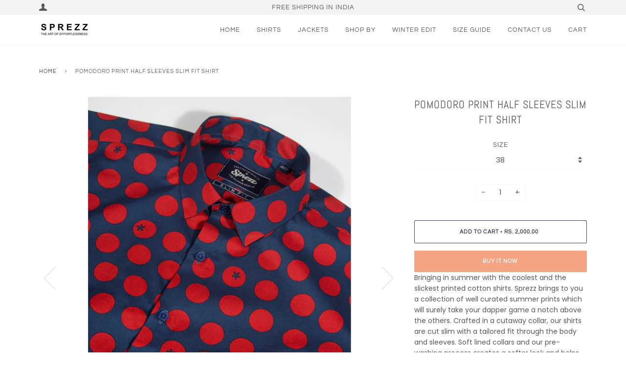

--- FILE ---
content_type: text/html; charset=utf-8
request_url: https://www.sprezz.in/products/pomodoro-print-half-sleeves-slim-fit-shirt
body_size: 19748
content:
<!doctype html>
<!--[if lt IE 7]><html class="no-js lt-ie9 lt-ie8 lt-ie7" lang="en"> <![endif]-->
<!--[if IE 7]><html class="no-js lt-ie9 lt-ie8" lang="en"> <![endif]-->
<!--[if IE 8]><html class="no-js lt-ie9" lang="en"> <![endif]-->
<!--[if IE 9 ]><html class="ie9 no-js"> <![endif]-->
<!--[if (gt IE 9)|!(IE)]><!--> <html class="no-js"> <!--<![endif]-->
<head>
  <!-- Global site tag (gtag.js) - Google Analytics -->
<script async src="https://www.googletagmanager.com/gtag/js?id=UA-192786106-1"></script>
<script>
  window.dataLayer = window.dataLayer || [];
  function gtag(){dataLayer.push(arguments);}
  gtag('js', new Date());

  gtag('config', 'UA-192786106-1');
</script>
<meta name="facebook-domain-verification" content="c2qxvdodq2p7r8b86m86z9al0n7ftg" />
  <!-- ======================= Pipeline Theme V4.5.1 ========================= -->
  <meta charset="utf-8">
  <meta http-equiv="X-UA-Compatible" content="IE=edge,chrome=1">

  
    <link rel="shortcut icon" href="//www.sprezz.in/cdn/shop/files/Sprezz_Logo_shopify_x200_fa3198dc-d2d3-47d4-ac29-7df307dc09e4_32x32.png?v=1614317579" type="image/png">
  

  <!-- Title and description ================================================ -->
  <title>
  Pomodoro Print Half Sleeves Slim Fit Shirt &ndash; Sprezz.in
  </title>

  
  <meta name="description" content="Bringing in summer with the coolest and the slickest printed cotton shirts. Sprezz brings to you a collection of well curated summer prints which will surely take your dapper game a notch above the others. Crafted in a cutaway collar, our shirts are cut slim with a tailored fit through the body and sleeves. Soft lined ">
  

  <!-- Product meta ========================================================= -->
  <!-- /snippets/social-meta-tags.liquid --><meta property="og:site_name" content="Sprezz.in">
<meta property="og:url" content="https://www.sprezz.in/products/pomodoro-print-half-sleeves-slim-fit-shirt">
<meta property="og:title" content="Pomodoro Print Half Sleeves Slim Fit Shirt">
<meta property="og:type" content="product">
<meta property="og:description" content="Bringing in summer with the coolest and the slickest printed cotton shirts. Sprezz brings to you a collection of well curated summer prints which will surely take your dapper game a notch above the others. Crafted in a cutaway collar, our shirts are cut slim with a tailored fit through the body and sleeves. Soft lined "><meta property="og:price:amount" content="2,000.00">
  <meta property="og:price:currency" content="INR"><meta property="og:image" content="http://www.sprezz.in/cdn/shop/products/I84_5_2.jpg?v=1600347831">
      <meta property="og:image:secure_url" content="https://www.sprezz.in/cdn/shop/products/I84_5_2.jpg?v=1600347831">
      <meta property="og:image:height" content="1400">
      <meta property="og:image:width" content="1022"><meta property="og:image" content="http://www.sprezz.in/cdn/shop/products/I84_1_Large_f8b055f5-117f-41b9-b299-1ddb84f74e74.jpg?v=1600347831">
      <meta property="og:image:secure_url" content="https://www.sprezz.in/cdn/shop/products/I84_1_Large_f8b055f5-117f-41b9-b299-1ddb84f74e74.jpg?v=1600347831">
      <meta property="og:image:height" content="1080">
      <meta property="og:image:width" content="715"><meta property="og:image" content="http://www.sprezz.in/cdn/shop/products/I84_4_Large_33b7d07d-7706-491d-998b-35e1de12ff70.jpg?v=1600347831">
      <meta property="og:image:secure_url" content="https://www.sprezz.in/cdn/shop/products/I84_4_Large_33b7d07d-7706-491d-998b-35e1de12ff70.jpg?v=1600347831">
      <meta property="og:image:height" content="1080">
      <meta property="og:image:width" content="889">


<meta name="twitter:site" content="@">
<meta name="twitter:card" content="summary_large_image">
<meta name="twitter:title" content="Pomodoro Print Half Sleeves Slim Fit Shirt">
<meta name="twitter:description" content="Bringing in summer with the coolest and the slickest printed cotton shirts. Sprezz brings to you a collection of well curated summer prints which will surely take your dapper game a notch above the others. Crafted in a cutaway collar, our shirts are cut slim with a tailored fit through the body and sleeves. Soft lined ">


  <!-- Helpers ============================================================== -->
  <link rel="canonical" href="https://www.sprezz.in/products/pomodoro-print-half-sleeves-slim-fit-shirt">
  <meta name="viewport" content="width=device-width,initial-scale=1">
  <meta name="theme-color" content="#363d53">

  <!-- CSS ================================================================== -->
  <link href="//www.sprezz.in/cdn/shop/t/8/assets/theme.scss.css?v=12983075034738078031759332861" rel="stylesheet" type="text/css" media="all" />

  <!-- Vendor JS ============================================================ -->
  <script src="//www.sprezz.in/cdn/shop/t/8/assets/vendor.js?v=181233038083599286081649690324" type="text/javascript"></script>

  <!-- /snippets/oldIE-js.liquid -->


<!--[if lt IE 9]>
<script src="//cdnjs.cloudflare.com/ajax/libs/html5shiv/3.7.2/html5shiv.min.js" type="text/javascript"></script>
<script src="//www.sprezz.in/cdn/shop/t/8/assets/respond.min.js?v=52248677837542619231649690321" type="text/javascript"></script>
<script src="//www.sprezz.in/cdn/shop/t/8/assets/background_size_emu.js?v=20512233629963367491649690310" type="text/javascript"></script>
<link href="//www.sprezz.in/cdn/shop/t/8/assets/respond-proxy.html" id="respond-proxy" rel="respond-proxy" />
<link href="//www.sprezz.in/search?q=2963329f54a72159c5c4b11f1227794e" id="respond-redirect" rel="respond-redirect" />
<script src="//www.sprezz.in/search?q=2963329f54a72159c5c4b11f1227794e" type="text/javascript"></script>
<![endif]-->



  <script>
    var theme = {
      strings: {
        addToCart: "Add to Cart",
        soldOut: "Sold Out",
        unavailable: "Unavailable",
        join: "Join Now"
      },
      moneyFormat: "\u003cspan class=money\u003eRs. {{amount}} \u003c\/span\u003e",
      version: '4.5.1'
    }
  </script>

  
  

  <!-- Header hook for plugins ============================================== -->
  <script>window.performance && window.performance.mark && window.performance.mark('shopify.content_for_header.start');</script><meta id="shopify-digital-wallet" name="shopify-digital-wallet" content="/2250539106/digital_wallets/dialog">
<meta id="in-context-paypal-metadata" data-shop-id="2250539106" data-venmo-supported="false" data-environment="production" data-locale="en_US" data-paypal-v4="true" data-currency="INR">
<link rel="alternate" hreflang="x-default" href="https://www.sprezz.in/products/pomodoro-print-half-sleeves-slim-fit-shirt">
<link rel="alternate" hreflang="en" href="https://www.sprezz.in/products/pomodoro-print-half-sleeves-slim-fit-shirt">
<link rel="alternate" hreflang="ja" href="https://www.sprezz.in/ja/products/pomodoro-print-half-sleeves-slim-fit-shirt">
<link rel="alternate" type="application/json+oembed" href="https://www.sprezz.in/products/pomodoro-print-half-sleeves-slim-fit-shirt.oembed">
<script async="async" src="/checkouts/internal/preloads.js?locale=en-IN"></script>
<script id="shopify-features" type="application/json">{"accessToken":"61b2503ac63887cd26cce53bd5942423","betas":["rich-media-storefront-analytics"],"domain":"www.sprezz.in","predictiveSearch":true,"shopId":2250539106,"locale":"en"}</script>
<script>var Shopify = Shopify || {};
Shopify.shop = "sprezzstore-in.myshopify.com";
Shopify.locale = "en";
Shopify.currency = {"active":"INR","rate":"1.0"};
Shopify.country = "IN";
Shopify.theme = {"name":"Theme support Pipeline Theme","id":129480655010,"schema_name":"Pipeline","schema_version":"4.5.1","theme_store_id":739,"role":"main"};
Shopify.theme.handle = "null";
Shopify.theme.style = {"id":null,"handle":null};
Shopify.cdnHost = "www.sprezz.in/cdn";
Shopify.routes = Shopify.routes || {};
Shopify.routes.root = "/";</script>
<script type="module">!function(o){(o.Shopify=o.Shopify||{}).modules=!0}(window);</script>
<script>!function(o){function n(){var o=[];function n(){o.push(Array.prototype.slice.apply(arguments))}return n.q=o,n}var t=o.Shopify=o.Shopify||{};t.loadFeatures=n(),t.autoloadFeatures=n()}(window);</script>
<script id="shop-js-analytics" type="application/json">{"pageType":"product"}</script>
<script defer="defer" async type="module" src="//www.sprezz.in/cdn/shopifycloud/shop-js/modules/v2/client.init-shop-cart-sync_WVOgQShq.en.esm.js"></script>
<script defer="defer" async type="module" src="//www.sprezz.in/cdn/shopifycloud/shop-js/modules/v2/chunk.common_C_13GLB1.esm.js"></script>
<script defer="defer" async type="module" src="//www.sprezz.in/cdn/shopifycloud/shop-js/modules/v2/chunk.modal_CLfMGd0m.esm.js"></script>
<script type="module">
  await import("//www.sprezz.in/cdn/shopifycloud/shop-js/modules/v2/client.init-shop-cart-sync_WVOgQShq.en.esm.js");
await import("//www.sprezz.in/cdn/shopifycloud/shop-js/modules/v2/chunk.common_C_13GLB1.esm.js");
await import("//www.sprezz.in/cdn/shopifycloud/shop-js/modules/v2/chunk.modal_CLfMGd0m.esm.js");

  window.Shopify.SignInWithShop?.initShopCartSync?.({"fedCMEnabled":true,"windoidEnabled":true});

</script>
<script>(function() {
  var isLoaded = false;
  function asyncLoad() {
    if (isLoaded) return;
    isLoaded = true;
    var urls = ["https:\/\/cdn.shopify.com\/s\/files\/1\/0683\/1371\/0892\/files\/splmn-shopify-prod-August-31.min.js?v=1693985059\u0026shop=sprezzstore-in.myshopify.com","https:\/\/d10lpsik1i8c69.cloudfront.net\/w.js?shop=sprezzstore-in.myshopify.com"];
    for (var i = 0; i < urls.length; i++) {
      var s = document.createElement('script');
      s.type = 'text/javascript';
      s.async = true;
      s.src = urls[i];
      var x = document.getElementsByTagName('script')[0];
      x.parentNode.insertBefore(s, x);
    }
  };
  if(window.attachEvent) {
    window.attachEvent('onload', asyncLoad);
  } else {
    window.addEventListener('load', asyncLoad, false);
  }
})();</script>
<script id="__st">var __st={"a":2250539106,"offset":19800,"reqid":"bad3d2a8-6fad-407d-a350-c7fe48a18ce2-1769571184","pageurl":"www.sprezz.in\/products\/pomodoro-print-half-sleeves-slim-fit-shirt","u":"74bf408e2e5a","p":"product","rtyp":"product","rid":5731171795106};</script>
<script>window.ShopifyPaypalV4VisibilityTracking = true;</script>
<script id="form-persister">!function(){'use strict';const t='contact',e='new_comment',n=[[t,t],['blogs',e],['comments',e],[t,'customer']],o='password',r='form_key',c=['recaptcha-v3-token','g-recaptcha-response','h-captcha-response',o],s=()=>{try{return window.sessionStorage}catch{return}},i='__shopify_v',u=t=>t.elements[r],a=function(){const t=[...n].map((([t,e])=>`form[action*='/${t}']:not([data-nocaptcha='true']) input[name='form_type'][value='${e}']`)).join(',');var e;return e=t,()=>e?[...document.querySelectorAll(e)].map((t=>t.form)):[]}();function m(t){const e=u(t);a().includes(t)&&(!e||!e.value)&&function(t){try{if(!s())return;!function(t){const e=s();if(!e)return;const n=u(t);if(!n)return;const o=n.value;o&&e.removeItem(o)}(t);const e=Array.from(Array(32),(()=>Math.random().toString(36)[2])).join('');!function(t,e){u(t)||t.append(Object.assign(document.createElement('input'),{type:'hidden',name:r})),t.elements[r].value=e}(t,e),function(t,e){const n=s();if(!n)return;const r=[...t.querySelectorAll(`input[type='${o}']`)].map((({name:t})=>t)),u=[...c,...r],a={};for(const[o,c]of new FormData(t).entries())u.includes(o)||(a[o]=c);n.setItem(e,JSON.stringify({[i]:1,action:t.action,data:a}))}(t,e)}catch(e){console.error('failed to persist form',e)}}(t)}const f=t=>{if('true'===t.dataset.persistBound)return;const e=function(t,e){const n=function(t){return'function'==typeof t.submit?t.submit:HTMLFormElement.prototype.submit}(t).bind(t);return function(){let t;return()=>{t||(t=!0,(()=>{try{e(),n()}catch(t){(t=>{console.error('form submit failed',t)})(t)}})(),setTimeout((()=>t=!1),250))}}()}(t,(()=>{m(t)}));!function(t,e){if('function'==typeof t.submit&&'function'==typeof e)try{t.submit=e}catch{}}(t,e),t.addEventListener('submit',(t=>{t.preventDefault(),e()})),t.dataset.persistBound='true'};!function(){function t(t){const e=(t=>{const e=t.target;return e instanceof HTMLFormElement?e:e&&e.form})(t);e&&m(e)}document.addEventListener('submit',t),document.addEventListener('DOMContentLoaded',(()=>{const e=a();for(const t of e)f(t);var n;n=document.body,new window.MutationObserver((t=>{for(const e of t)if('childList'===e.type&&e.addedNodes.length)for(const t of e.addedNodes)1===t.nodeType&&'FORM'===t.tagName&&a().includes(t)&&f(t)})).observe(n,{childList:!0,subtree:!0,attributes:!1}),document.removeEventListener('submit',t)}))}()}();</script>
<script integrity="sha256-4kQ18oKyAcykRKYeNunJcIwy7WH5gtpwJnB7kiuLZ1E=" data-source-attribution="shopify.loadfeatures" defer="defer" src="//www.sprezz.in/cdn/shopifycloud/storefront/assets/storefront/load_feature-a0a9edcb.js" crossorigin="anonymous"></script>
<script data-source-attribution="shopify.dynamic_checkout.dynamic.init">var Shopify=Shopify||{};Shopify.PaymentButton=Shopify.PaymentButton||{isStorefrontPortableWallets:!0,init:function(){window.Shopify.PaymentButton.init=function(){};var t=document.createElement("script");t.src="https://www.sprezz.in/cdn/shopifycloud/portable-wallets/latest/portable-wallets.en.js",t.type="module",document.head.appendChild(t)}};
</script>
<script data-source-attribution="shopify.dynamic_checkout.buyer_consent">
  function portableWalletsHideBuyerConsent(e){var t=document.getElementById("shopify-buyer-consent"),n=document.getElementById("shopify-subscription-policy-button");t&&n&&(t.classList.add("hidden"),t.setAttribute("aria-hidden","true"),n.removeEventListener("click",e))}function portableWalletsShowBuyerConsent(e){var t=document.getElementById("shopify-buyer-consent"),n=document.getElementById("shopify-subscription-policy-button");t&&n&&(t.classList.remove("hidden"),t.removeAttribute("aria-hidden"),n.addEventListener("click",e))}window.Shopify?.PaymentButton&&(window.Shopify.PaymentButton.hideBuyerConsent=portableWalletsHideBuyerConsent,window.Shopify.PaymentButton.showBuyerConsent=portableWalletsShowBuyerConsent);
</script>
<script>
  function portableWalletsCleanup(e){e&&e.src&&console.error("Failed to load portable wallets script "+e.src);var t=document.querySelectorAll("shopify-accelerated-checkout .shopify-payment-button__skeleton, shopify-accelerated-checkout-cart .wallet-cart-button__skeleton"),e=document.getElementById("shopify-buyer-consent");for(let e=0;e<t.length;e++)t[e].remove();e&&e.remove()}function portableWalletsNotLoadedAsModule(e){e instanceof ErrorEvent&&"string"==typeof e.message&&e.message.includes("import.meta")&&"string"==typeof e.filename&&e.filename.includes("portable-wallets")&&(window.removeEventListener("error",portableWalletsNotLoadedAsModule),window.Shopify.PaymentButton.failedToLoad=e,"loading"===document.readyState?document.addEventListener("DOMContentLoaded",window.Shopify.PaymentButton.init):window.Shopify.PaymentButton.init())}window.addEventListener("error",portableWalletsNotLoadedAsModule);
</script>

<script type="module" src="https://www.sprezz.in/cdn/shopifycloud/portable-wallets/latest/portable-wallets.en.js" onError="portableWalletsCleanup(this)" crossorigin="anonymous"></script>
<script nomodule>
  document.addEventListener("DOMContentLoaded", portableWalletsCleanup);
</script>

<link id="shopify-accelerated-checkout-styles" rel="stylesheet" media="screen" href="https://www.sprezz.in/cdn/shopifycloud/portable-wallets/latest/accelerated-checkout-backwards-compat.css" crossorigin="anonymous">
<style id="shopify-accelerated-checkout-cart">
        #shopify-buyer-consent {
  margin-top: 1em;
  display: inline-block;
  width: 100%;
}

#shopify-buyer-consent.hidden {
  display: none;
}

#shopify-subscription-policy-button {
  background: none;
  border: none;
  padding: 0;
  text-decoration: underline;
  font-size: inherit;
  cursor: pointer;
}

#shopify-subscription-policy-button::before {
  box-shadow: none;
}

      </style>

<script>window.performance && window.performance.mark && window.performance.mark('shopify.content_for_header.end');</script>
    
<!-- ConnectRetarget PowerPixel -->
<script>
var CRConfig = {
    'pixel_prefix':'sprezze',
    'init_fb':false,
    'fb_pixel_id':'205247117263191'
};
</script>
<script src='//connectio.s3.amazonaws.com/connect-retarget.js?v=1.1'></script>
<noscript><img height='1' width='1' style='display:none' src='https://www.facebook.com/tr?id=205247117263191&ev=PageView&noscript=1' /></noscript>
<!-- End ConnectRetarget PowerPixel -->  

 <link href="https://monorail-edge.shopifysvc.com" rel="dns-prefetch">
<script>(function(){if ("sendBeacon" in navigator && "performance" in window) {try {var session_token_from_headers = performance.getEntriesByType('navigation')[0].serverTiming.find(x => x.name == '_s').description;} catch {var session_token_from_headers = undefined;}var session_cookie_matches = document.cookie.match(/_shopify_s=([^;]*)/);var session_token_from_cookie = session_cookie_matches && session_cookie_matches.length === 2 ? session_cookie_matches[1] : "";var session_token = session_token_from_headers || session_token_from_cookie || "";function handle_abandonment_event(e) {var entries = performance.getEntries().filter(function(entry) {return /monorail-edge.shopifysvc.com/.test(entry.name);});if (!window.abandonment_tracked && entries.length === 0) {window.abandonment_tracked = true;var currentMs = Date.now();var navigation_start = performance.timing.navigationStart;var payload = {shop_id: 2250539106,url: window.location.href,navigation_start,duration: currentMs - navigation_start,session_token,page_type: "product"};window.navigator.sendBeacon("https://monorail-edge.shopifysvc.com/v1/produce", JSON.stringify({schema_id: "online_store_buyer_site_abandonment/1.1",payload: payload,metadata: {event_created_at_ms: currentMs,event_sent_at_ms: currentMs}}));}}window.addEventListener('pagehide', handle_abandonment_event);}}());</script>
<script id="web-pixels-manager-setup">(function e(e,d,r,n,o){if(void 0===o&&(o={}),!Boolean(null===(a=null===(i=window.Shopify)||void 0===i?void 0:i.analytics)||void 0===a?void 0:a.replayQueue)){var i,a;window.Shopify=window.Shopify||{};var t=window.Shopify;t.analytics=t.analytics||{};var s=t.analytics;s.replayQueue=[],s.publish=function(e,d,r){return s.replayQueue.push([e,d,r]),!0};try{self.performance.mark("wpm:start")}catch(e){}var l=function(){var e={modern:/Edge?\/(1{2}[4-9]|1[2-9]\d|[2-9]\d{2}|\d{4,})\.\d+(\.\d+|)|Firefox\/(1{2}[4-9]|1[2-9]\d|[2-9]\d{2}|\d{4,})\.\d+(\.\d+|)|Chrom(ium|e)\/(9{2}|\d{3,})\.\d+(\.\d+|)|(Maci|X1{2}).+ Version\/(15\.\d+|(1[6-9]|[2-9]\d|\d{3,})\.\d+)([,.]\d+|)( \(\w+\)|)( Mobile\/\w+|) Safari\/|Chrome.+OPR\/(9{2}|\d{3,})\.\d+\.\d+|(CPU[ +]OS|iPhone[ +]OS|CPU[ +]iPhone|CPU IPhone OS|CPU iPad OS)[ +]+(15[._]\d+|(1[6-9]|[2-9]\d|\d{3,})[._]\d+)([._]\d+|)|Android:?[ /-](13[3-9]|1[4-9]\d|[2-9]\d{2}|\d{4,})(\.\d+|)(\.\d+|)|Android.+Firefox\/(13[5-9]|1[4-9]\d|[2-9]\d{2}|\d{4,})\.\d+(\.\d+|)|Android.+Chrom(ium|e)\/(13[3-9]|1[4-9]\d|[2-9]\d{2}|\d{4,})\.\d+(\.\d+|)|SamsungBrowser\/([2-9]\d|\d{3,})\.\d+/,legacy:/Edge?\/(1[6-9]|[2-9]\d|\d{3,})\.\d+(\.\d+|)|Firefox\/(5[4-9]|[6-9]\d|\d{3,})\.\d+(\.\d+|)|Chrom(ium|e)\/(5[1-9]|[6-9]\d|\d{3,})\.\d+(\.\d+|)([\d.]+$|.*Safari\/(?![\d.]+ Edge\/[\d.]+$))|(Maci|X1{2}).+ Version\/(10\.\d+|(1[1-9]|[2-9]\d|\d{3,})\.\d+)([,.]\d+|)( \(\w+\)|)( Mobile\/\w+|) Safari\/|Chrome.+OPR\/(3[89]|[4-9]\d|\d{3,})\.\d+\.\d+|(CPU[ +]OS|iPhone[ +]OS|CPU[ +]iPhone|CPU IPhone OS|CPU iPad OS)[ +]+(10[._]\d+|(1[1-9]|[2-9]\d|\d{3,})[._]\d+)([._]\d+|)|Android:?[ /-](13[3-9]|1[4-9]\d|[2-9]\d{2}|\d{4,})(\.\d+|)(\.\d+|)|Mobile Safari.+OPR\/([89]\d|\d{3,})\.\d+\.\d+|Android.+Firefox\/(13[5-9]|1[4-9]\d|[2-9]\d{2}|\d{4,})\.\d+(\.\d+|)|Android.+Chrom(ium|e)\/(13[3-9]|1[4-9]\d|[2-9]\d{2}|\d{4,})\.\d+(\.\d+|)|Android.+(UC? ?Browser|UCWEB|U3)[ /]?(15\.([5-9]|\d{2,})|(1[6-9]|[2-9]\d|\d{3,})\.\d+)\.\d+|SamsungBrowser\/(5\.\d+|([6-9]|\d{2,})\.\d+)|Android.+MQ{2}Browser\/(14(\.(9|\d{2,})|)|(1[5-9]|[2-9]\d|\d{3,})(\.\d+|))(\.\d+|)|K[Aa][Ii]OS\/(3\.\d+|([4-9]|\d{2,})\.\d+)(\.\d+|)/},d=e.modern,r=e.legacy,n=navigator.userAgent;return n.match(d)?"modern":n.match(r)?"legacy":"unknown"}(),u="modern"===l?"modern":"legacy",c=(null!=n?n:{modern:"",legacy:""})[u],f=function(e){return[e.baseUrl,"/wpm","/b",e.hashVersion,"modern"===e.buildTarget?"m":"l",".js"].join("")}({baseUrl:d,hashVersion:r,buildTarget:u}),m=function(e){var d=e.version,r=e.bundleTarget,n=e.surface,o=e.pageUrl,i=e.monorailEndpoint;return{emit:function(e){var a=e.status,t=e.errorMsg,s=(new Date).getTime(),l=JSON.stringify({metadata:{event_sent_at_ms:s},events:[{schema_id:"web_pixels_manager_load/3.1",payload:{version:d,bundle_target:r,page_url:o,status:a,surface:n,error_msg:t},metadata:{event_created_at_ms:s}}]});if(!i)return console&&console.warn&&console.warn("[Web Pixels Manager] No Monorail endpoint provided, skipping logging."),!1;try{return self.navigator.sendBeacon.bind(self.navigator)(i,l)}catch(e){}var u=new XMLHttpRequest;try{return u.open("POST",i,!0),u.setRequestHeader("Content-Type","text/plain"),u.send(l),!0}catch(e){return console&&console.warn&&console.warn("[Web Pixels Manager] Got an unhandled error while logging to Monorail."),!1}}}}({version:r,bundleTarget:l,surface:e.surface,pageUrl:self.location.href,monorailEndpoint:e.monorailEndpoint});try{o.browserTarget=l,function(e){var d=e.src,r=e.async,n=void 0===r||r,o=e.onload,i=e.onerror,a=e.sri,t=e.scriptDataAttributes,s=void 0===t?{}:t,l=document.createElement("script"),u=document.querySelector("head"),c=document.querySelector("body");if(l.async=n,l.src=d,a&&(l.integrity=a,l.crossOrigin="anonymous"),s)for(var f in s)if(Object.prototype.hasOwnProperty.call(s,f))try{l.dataset[f]=s[f]}catch(e){}if(o&&l.addEventListener("load",o),i&&l.addEventListener("error",i),u)u.appendChild(l);else{if(!c)throw new Error("Did not find a head or body element to append the script");c.appendChild(l)}}({src:f,async:!0,onload:function(){if(!function(){var e,d;return Boolean(null===(d=null===(e=window.Shopify)||void 0===e?void 0:e.analytics)||void 0===d?void 0:d.initialized)}()){var d=window.webPixelsManager.init(e)||void 0;if(d){var r=window.Shopify.analytics;r.replayQueue.forEach((function(e){var r=e[0],n=e[1],o=e[2];d.publishCustomEvent(r,n,o)})),r.replayQueue=[],r.publish=d.publishCustomEvent,r.visitor=d.visitor,r.initialized=!0}}},onerror:function(){return m.emit({status:"failed",errorMsg:"".concat(f," has failed to load")})},sri:function(e){var d=/^sha384-[A-Za-z0-9+/=]+$/;return"string"==typeof e&&d.test(e)}(c)?c:"",scriptDataAttributes:o}),m.emit({status:"loading"})}catch(e){m.emit({status:"failed",errorMsg:(null==e?void 0:e.message)||"Unknown error"})}}})({shopId: 2250539106,storefrontBaseUrl: "https://www.sprezz.in",extensionsBaseUrl: "https://extensions.shopifycdn.com/cdn/shopifycloud/web-pixels-manager",monorailEndpoint: "https://monorail-edge.shopifysvc.com/unstable/produce_batch",surface: "storefront-renderer",enabledBetaFlags: ["2dca8a86"],webPixelsConfigList: [{"id":"194969762","configuration":"{\"pixel_id\":\"205247117263191\",\"pixel_type\":\"facebook_pixel\",\"metaapp_system_user_token\":\"-\"}","eventPayloadVersion":"v1","runtimeContext":"OPEN","scriptVersion":"ca16bc87fe92b6042fbaa3acc2fbdaa6","type":"APP","apiClientId":2329312,"privacyPurposes":["ANALYTICS","MARKETING","SALE_OF_DATA"],"dataSharingAdjustments":{"protectedCustomerApprovalScopes":["read_customer_address","read_customer_email","read_customer_name","read_customer_personal_data","read_customer_phone"]}},{"id":"103317666","eventPayloadVersion":"v1","runtimeContext":"LAX","scriptVersion":"1","type":"CUSTOM","privacyPurposes":["ANALYTICS"],"name":"Google Analytics tag (migrated)"},{"id":"shopify-app-pixel","configuration":"{}","eventPayloadVersion":"v1","runtimeContext":"STRICT","scriptVersion":"0450","apiClientId":"shopify-pixel","type":"APP","privacyPurposes":["ANALYTICS","MARKETING"]},{"id":"shopify-custom-pixel","eventPayloadVersion":"v1","runtimeContext":"LAX","scriptVersion":"0450","apiClientId":"shopify-pixel","type":"CUSTOM","privacyPurposes":["ANALYTICS","MARKETING"]}],isMerchantRequest: false,initData: {"shop":{"name":"Sprezz.in","paymentSettings":{"currencyCode":"INR"},"myshopifyDomain":"sprezzstore-in.myshopify.com","countryCode":"IN","storefrontUrl":"https:\/\/www.sprezz.in"},"customer":null,"cart":null,"checkout":null,"productVariants":[{"price":{"amount":2000.0,"currencyCode":"INR"},"product":{"title":"Pomodoro Print Half Sleeves Slim Fit Shirt","vendor":"Sprezz","id":"5731171795106","untranslatedTitle":"Pomodoro Print Half Sleeves Slim Fit Shirt","url":"\/products\/pomodoro-print-half-sleeves-slim-fit-shirt","type":"Men's Shirt"},"id":"36215664509090","image":{"src":"\/\/www.sprezz.in\/cdn\/shop\/products\/I84_5_2.jpg?v=1600347831"},"sku":"I84_38","title":"38","untranslatedTitle":"38"},{"price":{"amount":2000.0,"currencyCode":"INR"},"product":{"title":"Pomodoro Print Half Sleeves Slim Fit Shirt","vendor":"Sprezz","id":"5731171795106","untranslatedTitle":"Pomodoro Print Half Sleeves Slim Fit Shirt","url":"\/products\/pomodoro-print-half-sleeves-slim-fit-shirt","type":"Men's Shirt"},"id":"36215664541858","image":{"src":"\/\/www.sprezz.in\/cdn\/shop\/products\/I84_5_2.jpg?v=1600347831"},"sku":"I84_40","title":"40","untranslatedTitle":"40"},{"price":{"amount":2000.0,"currencyCode":"INR"},"product":{"title":"Pomodoro Print Half Sleeves Slim Fit Shirt","vendor":"Sprezz","id":"5731171795106","untranslatedTitle":"Pomodoro Print Half Sleeves Slim Fit Shirt","url":"\/products\/pomodoro-print-half-sleeves-slim-fit-shirt","type":"Men's Shirt"},"id":"36215664574626","image":{"src":"\/\/www.sprezz.in\/cdn\/shop\/products\/I84_5_2.jpg?v=1600347831"},"sku":"I84_40","title":"42","untranslatedTitle":"42"},{"price":{"amount":2000.0,"currencyCode":"INR"},"product":{"title":"Pomodoro Print Half Sleeves Slim Fit Shirt","vendor":"Sprezz","id":"5731171795106","untranslatedTitle":"Pomodoro Print Half Sleeves Slim Fit Shirt","url":"\/products\/pomodoro-print-half-sleeves-slim-fit-shirt","type":"Men's Shirt"},"id":"36215664607394","image":{"src":"\/\/www.sprezz.in\/cdn\/shop\/products\/I84_5_2.jpg?v=1600347831"},"sku":"I84_40","title":"44","untranslatedTitle":"44"}],"purchasingCompany":null},},"https://www.sprezz.in/cdn","fcfee988w5aeb613cpc8e4bc33m6693e112",{"modern":"","legacy":""},{"shopId":"2250539106","storefrontBaseUrl":"https:\/\/www.sprezz.in","extensionBaseUrl":"https:\/\/extensions.shopifycdn.com\/cdn\/shopifycloud\/web-pixels-manager","surface":"storefront-renderer","enabledBetaFlags":"[\"2dca8a86\"]","isMerchantRequest":"false","hashVersion":"fcfee988w5aeb613cpc8e4bc33m6693e112","publish":"custom","events":"[[\"page_viewed\",{}],[\"product_viewed\",{\"productVariant\":{\"price\":{\"amount\":2000.0,\"currencyCode\":\"INR\"},\"product\":{\"title\":\"Pomodoro Print Half Sleeves Slim Fit Shirt\",\"vendor\":\"Sprezz\",\"id\":\"5731171795106\",\"untranslatedTitle\":\"Pomodoro Print Half Sleeves Slim Fit Shirt\",\"url\":\"\/products\/pomodoro-print-half-sleeves-slim-fit-shirt\",\"type\":\"Men's Shirt\"},\"id\":\"36215664509090\",\"image\":{\"src\":\"\/\/www.sprezz.in\/cdn\/shop\/products\/I84_5_2.jpg?v=1600347831\"},\"sku\":\"I84_38\",\"title\":\"38\",\"untranslatedTitle\":\"38\"}}]]"});</script><script>
  window.ShopifyAnalytics = window.ShopifyAnalytics || {};
  window.ShopifyAnalytics.meta = window.ShopifyAnalytics.meta || {};
  window.ShopifyAnalytics.meta.currency = 'INR';
  var meta = {"product":{"id":5731171795106,"gid":"gid:\/\/shopify\/Product\/5731171795106","vendor":"Sprezz","type":"Men's Shirt","handle":"pomodoro-print-half-sleeves-slim-fit-shirt","variants":[{"id":36215664509090,"price":200000,"name":"Pomodoro Print Half Sleeves Slim Fit Shirt - 38","public_title":"38","sku":"I84_38"},{"id":36215664541858,"price":200000,"name":"Pomodoro Print Half Sleeves Slim Fit Shirt - 40","public_title":"40","sku":"I84_40"},{"id":36215664574626,"price":200000,"name":"Pomodoro Print Half Sleeves Slim Fit Shirt - 42","public_title":"42","sku":"I84_40"},{"id":36215664607394,"price":200000,"name":"Pomodoro Print Half Sleeves Slim Fit Shirt - 44","public_title":"44","sku":"I84_40"}],"remote":false},"page":{"pageType":"product","resourceType":"product","resourceId":5731171795106,"requestId":"bad3d2a8-6fad-407d-a350-c7fe48a18ce2-1769571184"}};
  for (var attr in meta) {
    window.ShopifyAnalytics.meta[attr] = meta[attr];
  }
</script>
<script class="analytics">
  (function () {
    var customDocumentWrite = function(content) {
      var jquery = null;

      if (window.jQuery) {
        jquery = window.jQuery;
      } else if (window.Checkout && window.Checkout.$) {
        jquery = window.Checkout.$;
      }

      if (jquery) {
        jquery('body').append(content);
      }
    };

    var hasLoggedConversion = function(token) {
      if (token) {
        return document.cookie.indexOf('loggedConversion=' + token) !== -1;
      }
      return false;
    }

    var setCookieIfConversion = function(token) {
      if (token) {
        var twoMonthsFromNow = new Date(Date.now());
        twoMonthsFromNow.setMonth(twoMonthsFromNow.getMonth() + 2);

        document.cookie = 'loggedConversion=' + token + '; expires=' + twoMonthsFromNow;
      }
    }

    var trekkie = window.ShopifyAnalytics.lib = window.trekkie = window.trekkie || [];
    if (trekkie.integrations) {
      return;
    }
    trekkie.methods = [
      'identify',
      'page',
      'ready',
      'track',
      'trackForm',
      'trackLink'
    ];
    trekkie.factory = function(method) {
      return function() {
        var args = Array.prototype.slice.call(arguments);
        args.unshift(method);
        trekkie.push(args);
        return trekkie;
      };
    };
    for (var i = 0; i < trekkie.methods.length; i++) {
      var key = trekkie.methods[i];
      trekkie[key] = trekkie.factory(key);
    }
    trekkie.load = function(config) {
      trekkie.config = config || {};
      trekkie.config.initialDocumentCookie = document.cookie;
      var first = document.getElementsByTagName('script')[0];
      var script = document.createElement('script');
      script.type = 'text/javascript';
      script.onerror = function(e) {
        var scriptFallback = document.createElement('script');
        scriptFallback.type = 'text/javascript';
        scriptFallback.onerror = function(error) {
                var Monorail = {
      produce: function produce(monorailDomain, schemaId, payload) {
        var currentMs = new Date().getTime();
        var event = {
          schema_id: schemaId,
          payload: payload,
          metadata: {
            event_created_at_ms: currentMs,
            event_sent_at_ms: currentMs
          }
        };
        return Monorail.sendRequest("https://" + monorailDomain + "/v1/produce", JSON.stringify(event));
      },
      sendRequest: function sendRequest(endpointUrl, payload) {
        // Try the sendBeacon API
        if (window && window.navigator && typeof window.navigator.sendBeacon === 'function' && typeof window.Blob === 'function' && !Monorail.isIos12()) {
          var blobData = new window.Blob([payload], {
            type: 'text/plain'
          });

          if (window.navigator.sendBeacon(endpointUrl, blobData)) {
            return true;
          } // sendBeacon was not successful

        } // XHR beacon

        var xhr = new XMLHttpRequest();

        try {
          xhr.open('POST', endpointUrl);
          xhr.setRequestHeader('Content-Type', 'text/plain');
          xhr.send(payload);
        } catch (e) {
          console.log(e);
        }

        return false;
      },
      isIos12: function isIos12() {
        return window.navigator.userAgent.lastIndexOf('iPhone; CPU iPhone OS 12_') !== -1 || window.navigator.userAgent.lastIndexOf('iPad; CPU OS 12_') !== -1;
      }
    };
    Monorail.produce('monorail-edge.shopifysvc.com',
      'trekkie_storefront_load_errors/1.1',
      {shop_id: 2250539106,
      theme_id: 129480655010,
      app_name: "storefront",
      context_url: window.location.href,
      source_url: "//www.sprezz.in/cdn/s/trekkie.storefront.a804e9514e4efded663580eddd6991fcc12b5451.min.js"});

        };
        scriptFallback.async = true;
        scriptFallback.src = '//www.sprezz.in/cdn/s/trekkie.storefront.a804e9514e4efded663580eddd6991fcc12b5451.min.js';
        first.parentNode.insertBefore(scriptFallback, first);
      };
      script.async = true;
      script.src = '//www.sprezz.in/cdn/s/trekkie.storefront.a804e9514e4efded663580eddd6991fcc12b5451.min.js';
      first.parentNode.insertBefore(script, first);
    };
    trekkie.load(
      {"Trekkie":{"appName":"storefront","development":false,"defaultAttributes":{"shopId":2250539106,"isMerchantRequest":null,"themeId":129480655010,"themeCityHash":"8890167775788930402","contentLanguage":"en","currency":"INR","eventMetadataId":"d5c9a50b-0add-45a4-991d-9a7074fee4c6"},"isServerSideCookieWritingEnabled":true,"monorailRegion":"shop_domain","enabledBetaFlags":["65f19447","b5387b81"]},"Session Attribution":{},"S2S":{"facebookCapiEnabled":true,"source":"trekkie-storefront-renderer","apiClientId":580111}}
    );

    var loaded = false;
    trekkie.ready(function() {
      if (loaded) return;
      loaded = true;

      window.ShopifyAnalytics.lib = window.trekkie;

      var originalDocumentWrite = document.write;
      document.write = customDocumentWrite;
      try { window.ShopifyAnalytics.merchantGoogleAnalytics.call(this); } catch(error) {};
      document.write = originalDocumentWrite;

      window.ShopifyAnalytics.lib.page(null,{"pageType":"product","resourceType":"product","resourceId":5731171795106,"requestId":"bad3d2a8-6fad-407d-a350-c7fe48a18ce2-1769571184","shopifyEmitted":true});

      var match = window.location.pathname.match(/checkouts\/(.+)\/(thank_you|post_purchase)/)
      var token = match? match[1]: undefined;
      if (!hasLoggedConversion(token)) {
        setCookieIfConversion(token);
        window.ShopifyAnalytics.lib.track("Viewed Product",{"currency":"INR","variantId":36215664509090,"productId":5731171795106,"productGid":"gid:\/\/shopify\/Product\/5731171795106","name":"Pomodoro Print Half Sleeves Slim Fit Shirt - 38","price":"2000.00","sku":"I84_38","brand":"Sprezz","variant":"38","category":"Men's Shirt","nonInteraction":true,"remote":false},undefined,undefined,{"shopifyEmitted":true});
      window.ShopifyAnalytics.lib.track("monorail:\/\/trekkie_storefront_viewed_product\/1.1",{"currency":"INR","variantId":36215664509090,"productId":5731171795106,"productGid":"gid:\/\/shopify\/Product\/5731171795106","name":"Pomodoro Print Half Sleeves Slim Fit Shirt - 38","price":"2000.00","sku":"I84_38","brand":"Sprezz","variant":"38","category":"Men's Shirt","nonInteraction":true,"remote":false,"referer":"https:\/\/www.sprezz.in\/products\/pomodoro-print-half-sleeves-slim-fit-shirt"});
      }
    });


        var eventsListenerScript = document.createElement('script');
        eventsListenerScript.async = true;
        eventsListenerScript.src = "//www.sprezz.in/cdn/shopifycloud/storefront/assets/shop_events_listener-3da45d37.js";
        document.getElementsByTagName('head')[0].appendChild(eventsListenerScript);

})();</script>
  <script>
  if (!window.ga || (window.ga && typeof window.ga !== 'function')) {
    window.ga = function ga() {
      (window.ga.q = window.ga.q || []).push(arguments);
      if (window.Shopify && window.Shopify.analytics && typeof window.Shopify.analytics.publish === 'function') {
        window.Shopify.analytics.publish("ga_stub_called", {}, {sendTo: "google_osp_migration"});
      }
      console.error("Shopify's Google Analytics stub called with:", Array.from(arguments), "\nSee https://help.shopify.com/manual/promoting-marketing/pixels/pixel-migration#google for more information.");
    };
    if (window.Shopify && window.Shopify.analytics && typeof window.Shopify.analytics.publish === 'function') {
      window.Shopify.analytics.publish("ga_stub_initialized", {}, {sendTo: "google_osp_migration"});
    }
  }
</script>
<script
  defer
  src="https://www.sprezz.in/cdn/shopifycloud/perf-kit/shopify-perf-kit-3.1.0.min.js"
  data-application="storefront-renderer"
  data-shop-id="2250539106"
  data-render-region="gcp-us-east1"
  data-page-type="product"
  data-theme-instance-id="129480655010"
  data-theme-name="Pipeline"
  data-theme-version="4.5.1"
  data-monorail-region="shop_domain"
  data-resource-timing-sampling-rate="10"
  data-shs="true"
  data-shs-beacon="true"
  data-shs-export-with-fetch="true"
  data-shs-logs-sample-rate="1"
  data-shs-beacon-endpoint="https://www.sprezz.in/api/collect"
></script>
</head>

<body id="pomodoro-print-half-sleeves-slim-fit-shirt" class="template-product" data-animations="true">

  <div id="shopify-section-header" class="shopify-section">
<style>
  .header--transparent:not(.header--sticky):not(.header--stuck) .nav--desktop .main-menu>li>a{
    color: #ffffff;
  }
  .header--transparent:not(.header--sticky):not(.header--stuck) .icon{
    fill:  #ffffff;
  }
  .header--transparent:not(.header--sticky):not(.header--stuck) .header-cart__bubble{
    background-color: rgba(255, 255, 255, 0.5);
  }
</style>


<div class="header__wrapper"
  data-header-transparent="false"
  data-header-sticky="static"
  data-section-id="header"
  data-section-type="header">

  
  <div class="info-bar showMobile">
    <div class="wrapper text-center">

      
        <div class="header-account-link">
          <a href="/account"><img src="//www.sprezz.in/cdn/shop/t/8/assets/account.svg?v=118632795210078330981649690337"></a>
        </div>
      

      
      <div class="header-message uppercase header-message--crowded">
        
          free shipping in india
        
      </div>
      

      
        <div class="header-search__wrapper">
          <div class="header-search">
            <form action="/search" method="get" class="input-group search" role="search">
              
              <input class="search-bar" type="search" name="q">
              <button type="submit" class="btn search-btn"></button>
            </form>
          </div>
        </div>
      

    </div>
  </div>
  

  <header class="site-header " role="banner">
    <div class="wrapper">
      <div class="nav--desktop">
        <div class="mobile-wrapper">
  <div class="header-cart__wrapper">
    <a href="/cart" class="CartToggle header-cart">
      <svg aria-hidden="true" focusable="false" role="presentation" class="icon icon-cart" viewBox="0 0 25 25"><path d="M5.058 23a2 2 0 1 0 4.001-.001A2 2 0 0 0 5.058 23zm12.079 0c0 1.104.896 2 2 2s1.942-.896 1.942-2-.838-2-1.942-2-2 .896-2 2zM0 1a1 1 0 0 0 1 1h1.078l.894 3.341L5.058 13c0 .072.034.134.042.204l-1.018 4.58A.997.997 0 0 0 5.058 19h16.71a1 1 0 0 0 0-2H6.306l.458-2.061c.1.017.19.061.294.061h12.31c1.104 0 1.712-.218 2.244-1.5l3.248-6.964C25.423 4.75 24.186 4 23.079 4H5.058c-.157 0-.292.054-.438.088L3.844.772A1 1 0 0 0 2.87 0H1a1 1 0 0 0-1 1zm5.098 5H22.93l-3.192 6.798c-.038.086-.07.147-.094.19-.067.006-.113.012-.277.012H7.058v-.198l-.038-.195L5.098 6z"/></svg>
    </a>
    <span class="header-cart__bubble cartCount hidden-count"></span>
  </div>
  <div class="logo-wrapper logo-wrapper--image">
    
      <div class="h4 header-logo">
    
        <a href="/">
          
            
            <img src="//www.sprezz.in/cdn/shop/files/Sprezz_Logo_shopify_105x.png?v=1613561261"
                 class="logo--color"
                 srcset="//www.sprezz.in/cdn/shop/files/Sprezz_Logo_shopify_105x.png?v=1613561261 1x, //www.sprezz.in/cdn/shop/files/Sprezz_Logo_shopify_105x@2x.png?v=1613561261 2x"
                 alt="Indian Menswear Company">
          
          
        </a>
    
      </div>
    
  </div>
  <a href class="menuToggle header-hamburger">
    <svg aria-hidden="true" focusable="false" role="presentation" class="icon icon-nav" viewBox="0 0 25 25"><path d="M0 4.062h25v2H0zM0 11.062h25v2H0zM0 18.062h25v2H0z"/></svg>
  </a>
</div>
<div class="header-menu nav-wrapper">
  <ul class="main-menu accessibleNav" role="navigation" aria-label="primary">
    
    
      <li class="child ">
  <a href="/" class="nav-link">Home</a>
  
</li>

    
      <li class="parent ">
  <a href="/collections" class="nav-link" aria-haspopup="true" aria-expanded="false">Shirts</a>
  
    <a href="#" class="nav-carat" aria-haspopup="true" aria-expanded="false"><span class="plus">+</span><span class="minus">-</span></a>
      <div class="main-menu-dropdown">
        <ul>
        
        
          <li class="child ">
  <a href="/collections/new-arrival" class="nav-link">New Arrival</a>
  
</li>

        
          <li class="child ">
  <a href="/collections/essentials" class="nav-link">Essentials</a>
  
</li>

        
          <li class="child ">
  <a href="/collections/bestseller" class="nav-link">Bestseller</a>
  
</li>

        
          <li class="child ">
  <a href="/collections/summer-chillers" class="nav-link">Prints</a>
  
</li>

        
          <li class="child ">
  <a href="/collections/cut-sew" class="nav-link">Cut &amp; Sew</a>
  
</li>

        
          <li class="child ">
  <a href="/collections/effortless" class="nav-link">Effortless</a>
  
</li>

        
          <li class="child ">
  <a href="/collections/view-all-1" class="nav-link">View All</a>
  
</li>

        
      </ul>
    </div>
  
</li>

    
      <li class="child ">
  <a href="/collections/jackets" class="nav-link">Jackets </a>
  
</li>

    
      <li class="parent ">
  <a href="#" class="nav-link" aria-haspopup="true" aria-expanded="false">Shop By </a>
  
    <a href="#" class="nav-carat" aria-haspopup="true" aria-expanded="false"><span class="plus">+</span><span class="minus">-</span></a>
      <div class="main-menu-dropdown">
        <ul>
        
        
          <li class="child ">
  <a href="/collections/solids" class="nav-link">Solids</a>
  
</li>

        
          <li class="child ">
  <a href="/collections/summer-chillers" class="nav-link">Prints</a>
  
</li>

        
          <li class="child ">
  <a href="/collections/stripes" class="nav-link">Stripes</a>
  
</li>

        
          <li class="child ">
  <a href="/collections/checks" class="nav-link">Checks</a>
  
</li>

        
          <li class="child ">
  <a href="/collections/denim" class="nav-link">Denim</a>
  
</li>

        
          <li class="child ">
  <a href="/collections/oxfords" class="nav-link">Oxfords</a>
  
</li>

        
      </ul>
    </div>
  
</li>

    
      <li class="child ">
  <a href="/collections/winter-edit" class="nav-link">Winter Edit </a>
  
</li>

    
      <li class="child ">
  <a href="/pages/size-chart" class="nav-link">Size Guide</a>
  
</li>

    
      <li class="child ">
  <a href="/pages/contact-us" class="nav-link">Contact Us</a>
  
</li>

    
    <li class="cart-text-link">
      <a href="/cart" class="CartToggle">
        Cart
        <span class="cartCost  hidden-count ">(<span class="money"><span class=money>Rs. 0.00 </span></span>)</span>
      </a>
    </li>
  </ul>
</div>

      </div>
      <div class="nav--mobile">
        <div class="mobile-wrapper">
  <div class="header-cart__wrapper">
    <a href="/cart" class="CartToggle header-cart">
      <svg aria-hidden="true" focusable="false" role="presentation" class="icon icon-cart" viewBox="0 0 25 25"><path d="M5.058 23a2 2 0 1 0 4.001-.001A2 2 0 0 0 5.058 23zm12.079 0c0 1.104.896 2 2 2s1.942-.896 1.942-2-.838-2-1.942-2-2 .896-2 2zM0 1a1 1 0 0 0 1 1h1.078l.894 3.341L5.058 13c0 .072.034.134.042.204l-1.018 4.58A.997.997 0 0 0 5.058 19h16.71a1 1 0 0 0 0-2H6.306l.458-2.061c.1.017.19.061.294.061h12.31c1.104 0 1.712-.218 2.244-1.5l3.248-6.964C25.423 4.75 24.186 4 23.079 4H5.058c-.157 0-.292.054-.438.088L3.844.772A1 1 0 0 0 2.87 0H1a1 1 0 0 0-1 1zm5.098 5H22.93l-3.192 6.798c-.038.086-.07.147-.094.19-.067.006-.113.012-.277.012H7.058v-.198l-.038-.195L5.098 6z"/></svg>
    </a>
    <span class="header-cart__bubble cartCount hidden-count"></span>
  </div>
  <div class="logo-wrapper logo-wrapper--image">
    
      <div class="h4 header-logo">
    
        <a href="/">
          
            
            <img src="//www.sprezz.in/cdn/shop/files/Sprezz_Logo_shopify_105x.png?v=1613561261"
                 class="logo--color"
                 srcset="//www.sprezz.in/cdn/shop/files/Sprezz_Logo_shopify_105x.png?v=1613561261 1x, //www.sprezz.in/cdn/shop/files/Sprezz_Logo_shopify_105x@2x.png?v=1613561261 2x"
                 alt="Indian Menswear Company">
          
          
        </a>
    
      </div>
    
  </div>
  <a href class="menuToggle header-hamburger" aria-haspopup="true" aria-expanded="false" aria-controls="ariaHamburger">
    <svg aria-hidden="true" focusable="false" role="presentation" class="icon icon-nav" viewBox="0 0 25 25"><path d="M0 4.062h25v2H0zM0 11.062h25v2H0zM0 18.062h25v2H0z"/></svg>
  </a>
</div>
<div class="header-menu nav-wrapper">
  <ul class="main-menu accessibleNav" role="navigation" aria-label="primary" id="ariaHamburger" >
    
    
      <li class="child ">
  <a href="/" class="nav-link">Home</a>
  
</li>

    
      <li class="parent ">
  <a href="/collections" class="nav-link" aria-haspopup="true" aria-expanded="false">Shirts</a>
  
    <a href="#" class="nav-carat" aria-haspopup="true" aria-expanded="false"><span class="plus">+</span><span class="minus">-</span></a>
      <div class="main-menu-dropdown">
        <ul>
        
        
          <li class="child ">
  <a href="/collections/new-arrival" class="nav-link">New Arrival</a>
  
</li>

        
          <li class="child ">
  <a href="/collections/essentials" class="nav-link">Essentials</a>
  
</li>

        
          <li class="child ">
  <a href="/collections/bestseller" class="nav-link">Bestseller</a>
  
</li>

        
          <li class="child ">
  <a href="/collections/summer-chillers" class="nav-link">Prints</a>
  
</li>

        
          <li class="child ">
  <a href="/collections/cut-sew" class="nav-link">Cut &amp; Sew</a>
  
</li>

        
          <li class="child ">
  <a href="/collections/effortless" class="nav-link">Effortless</a>
  
</li>

        
          <li class="child ">
  <a href="/collections/view-all-1" class="nav-link">View All</a>
  
</li>

        
      </ul>
    </div>
  
</li>

    
      <li class="child ">
  <a href="/collections/jackets" class="nav-link">Jackets </a>
  
</li>

    
      <li class="parent ">
  <a href="#" class="nav-link" aria-haspopup="true" aria-expanded="false">Shop By </a>
  
    <a href="#" class="nav-carat" aria-haspopup="true" aria-expanded="false"><span class="plus">+</span><span class="minus">-</span></a>
      <div class="main-menu-dropdown">
        <ul>
        
        
          <li class="child ">
  <a href="/collections/solids" class="nav-link">Solids</a>
  
</li>

        
          <li class="child ">
  <a href="/collections/summer-chillers" class="nav-link">Prints</a>
  
</li>

        
          <li class="child ">
  <a href="/collections/stripes" class="nav-link">Stripes</a>
  
</li>

        
          <li class="child ">
  <a href="/collections/checks" class="nav-link">Checks</a>
  
</li>

        
          <li class="child ">
  <a href="/collections/denim" class="nav-link">Denim</a>
  
</li>

        
          <li class="child ">
  <a href="/collections/oxfords" class="nav-link">Oxfords</a>
  
</li>

        
      </ul>
    </div>
  
</li>

    
      <li class="child ">
  <a href="/collections/winter-edit" class="nav-link">Winter Edit </a>
  
</li>

    
      <li class="child ">
  <a href="/pages/size-chart" class="nav-link">Size Guide</a>
  
</li>

    
      <li class="child ">
  <a href="/pages/contact-us" class="nav-link">Contact Us</a>
  
</li>

    
    <li class="cart-text-link">
      <a href="/cart" class="CartToggle">
        Cart
        <span class="cartCost  hidden-count ">(<span class="money"><span class=money>Rs. 0.00 </span></span>)</span>
      </a>
    </li>
  </ul>
</div>

      </div>
    </div>
  </header>
</div>


<script type="application/ld+json">
{
  "@context": "http://schema.org",
  "@type": "Organization",
  "name": "Sprezz.in",
  
    
    "logo": "https:\/\/www.sprezz.in\/cdn\/shop\/files\/Sprezz_Logo_shopify_350x.png?v=1613561261",
  
  "sameAs": [
    "",
    "",
    "https:\/\/www.instagram.com\/sprezz.in\/",
    "",
    "",
    "",
    "",
    "",
    ""
  ],
  "url": "https:\/\/www.sprezz.in"
}
</script>




</div>

  <main class="main-content" role="main">
    <div id="shopify-section-product" class="shopify-section"><div class="product-section" id="ProductSection-product" data-section-id="product" data-section-type="product" data-image-zoom-enable="true">
  <div class="product-page">
  <div class="wrapper">

    
    <!-- /snippets/breadcrumb.liquid -->


<nav class="breadcrumb" role="navigation" aria-label="breadcrumbs">
  <a href="/" title="Back to the frontpage">Home</a>

  

    
    <span aria-hidden="true">&rsaquo;</span>
    <span>Pomodoro Print Half Sleeves Slim Fit Shirt</span>

  
</nav>


    

    
<div class="grid product-single">
      <div class="grid__item large--two-thirds text-center">
        <div class="product__slides product-single__photos" id="ProductPhoto-product"><div class="product__photo"  data-thumb="//www.sprezz.in/cdn/shop/products/I84_5_2_small_cropped.jpg?v=1600347831">
            <div style="width:73.0%; margin: 0 auto;">
              <div class="lazy-image" style="padding-top:136.986301369863%; background-image:  url('//www.sprezz.in/cdn/shop/products/I84_5_2_1x1.jpg?v=1600347831');">
                <img class="ProductImg-product fade-in lazyload lazypreload"
                     data-mfp-src="//www.sprezz.in/cdn/shop/products/I84_5_2.jpg?v=1600347831"
                     data-image-id="19254293594274"
                     alt="Pomodoro Print Half Sleeves Slim Fit Shirt"
                     data-src="//www.sprezz.in/cdn/shop/products/I84_5_2_{width}x.jpg?v=1600347831"
                     data-widths="[180, 360, 540, 720, 900, 1080, 1296, 1512, 1728, 2048, 2450, 2700, 3000, 3350, 3750, 4100, 4480]"
                     data-aspectratio=""
                     data-sizes="auto"/>
                
              </div>
            </div>
          </div>

          
          
          
          
<div class="product__photo product__photo--additional"  data-thumb="//www.sprezz.in/cdn/shop/products/I84_1_Large_f8b055f5-117f-41b9-b299-1ddb84f74e74_small_cropped.jpg?v=1600347831">
            <div style="width:66.20370370370371%; margin: 0 auto;">
              <div class="lazy-image" style="padding-top:151.04895104895104%; background-image:  url('//www.sprezz.in/cdn/shop/products/I84_1_Large_f8b055f5-117f-41b9-b299-1ddb84f74e74_1x1.jpg?v=1600347831');">
                <img class="ProductImg-product fade-in lazyload lazypreload"
                     data-mfp-src="//www.sprezz.in/cdn/shop/products/I84_1_Large_f8b055f5-117f-41b9-b299-1ddb84f74e74.jpg?v=1600347831"
                     data-image-id="19254293627042"
                     alt="Pomodoro Print Half Sleeves Slim Fit Shirt"
                     data-src="//www.sprezz.in/cdn/shop/products/I84_1_Large_f8b055f5-117f-41b9-b299-1ddb84f74e74_{width}x.jpg?v=1600347831"
                     data-widths="[180, 360, 540, 720, 900, 1080, 1296, 1512, 1728, 2048, 2450, 2700, 3000, 3350, 3750, 4100, 4480]"
                     data-aspectratio=""
                     data-sizes="auto"/>
                
              </div>
            </div>
          </div>
          
          
          
<div class="product__photo product__photo--additional"  data-thumb="//www.sprezz.in/cdn/shop/products/I84_4_Large_33b7d07d-7706-491d-998b-35e1de12ff70_small_cropped.jpg?v=1600347831">
            <div style="width:82.31481481481482%; margin: 0 auto;">
              <div class="lazy-image" style="padding-top:121.48481439820021%; background-image:  url('//www.sprezz.in/cdn/shop/products/I84_4_Large_33b7d07d-7706-491d-998b-35e1de12ff70_1x1.jpg?v=1600347831');">
                <img class="ProductImg-product fade-in lazyload lazypreload"
                     data-mfp-src="//www.sprezz.in/cdn/shop/products/I84_4_Large_33b7d07d-7706-491d-998b-35e1de12ff70.jpg?v=1600347831"
                     data-image-id="19254293561506"
                     alt="Pomodoro Print Half Sleeves Slim Fit Shirt"
                     data-src="//www.sprezz.in/cdn/shop/products/I84_4_Large_33b7d07d-7706-491d-998b-35e1de12ff70_{width}x.jpg?v=1600347831"
                     data-widths="[180, 360, 540, 720, 900, 1080, 1296, 1512, 1728, 2048, 2450, 2700, 3000, 3350, 3750, 4100, 4480]"
                     data-aspectratio=""
                     data-sizes="auto"/>
                
              </div>
            </div>
          </div>
          
          
          
<div class="product__photo product__photo--additional"  data-thumb="//www.sprezz.in/cdn/shop/products/I84_3_Large_b0d0936d-f67a-49ad-abc7-450a85a239a8_small_cropped.jpg?v=1600347831">
            <div style="width:65.27777777777779%; margin: 0 auto;">
              <div class="lazy-image" style="padding-top:153.19148936170214%; background-image:  url('//www.sprezz.in/cdn/shop/products/I84_3_Large_b0d0936d-f67a-49ad-abc7-450a85a239a8_1x1.jpg?v=1600347831');">
                <img class="ProductImg-product fade-in lazyload lazypreload"
                     data-mfp-src="//www.sprezz.in/cdn/shop/products/I84_3_Large_b0d0936d-f67a-49ad-abc7-450a85a239a8.jpg?v=1600347831"
                     data-image-id="19254293725346"
                     alt="Pomodoro Print Half Sleeves Slim Fit Shirt"
                     data-src="//www.sprezz.in/cdn/shop/products/I84_3_Large_b0d0936d-f67a-49ad-abc7-450a85a239a8_{width}x.jpg?v=1600347831"
                     data-widths="[180, 360, 540, 720, 900, 1080, 1296, 1512, 1728, 2048, 2450, 2700, 3000, 3350, 3750, 4100, 4480]"
                     data-aspectratio=""
                     data-sizes="auto"/>
                
              </div>
            </div>
          </div>
          
          
          
<div class="product__photo product__photo--additional"  data-thumb="//www.sprezz.in/cdn/shop/products/I84_2_Large_f02c7c9c-3fd0-4399-ac13-b5dcc4a408f7_small_cropped.jpg?v=1600347832">
            <div style="width:66.20370370370371%; margin: 0 auto;">
              <div class="lazy-image" style="padding-top:151.04895104895104%; background-image:  url('//www.sprezz.in/cdn/shop/products/I84_2_Large_f02c7c9c-3fd0-4399-ac13-b5dcc4a408f7_1x1.jpg?v=1600347832');">
                <img class="ProductImg-product fade-in lazyload lazypreload"
                     data-mfp-src="//www.sprezz.in/cdn/shop/products/I84_2_Large_f02c7c9c-3fd0-4399-ac13-b5dcc4a408f7.jpg?v=1600347832"
                     data-image-id="19254293758114"
                     alt="Pomodoro Print Half Sleeves Slim Fit Shirt"
                     data-src="//www.sprezz.in/cdn/shop/products/I84_2_Large_f02c7c9c-3fd0-4399-ac13-b5dcc4a408f7_{width}x.jpg?v=1600347832"
                     data-widths="[180, 360, 540, 720, 900, 1080, 1296, 1512, 1728, 2048, 2450, 2700, 3000, 3350, 3750, 4100, 4480]"
                     data-aspectratio=""
                     data-sizes="auto"/>
                
              </div>
            </div>
          </div>
          
          
        </div>
        <noscript>
          
          <img src="//www.sprezz.in/cdn/shop/products/I84_5_2_900x.jpg?v=1600347831" alt="Pomodoro Print Half Sleeves Slim Fit Shirt">
          
          <img src="//www.sprezz.in/cdn/shop/products/I84_1_Large_f8b055f5-117f-41b9-b299-1ddb84f74e74_900x.jpg?v=1600347831" alt="Pomodoro Print Half Sleeves Slim Fit Shirt">
          
          <img src="//www.sprezz.in/cdn/shop/products/I84_4_Large_33b7d07d-7706-491d-998b-35e1de12ff70_900x.jpg?v=1600347831" alt="Pomodoro Print Half Sleeves Slim Fit Shirt">
          
          <img src="//www.sprezz.in/cdn/shop/products/I84_3_Large_b0d0936d-f67a-49ad-abc7-450a85a239a8_900x.jpg?v=1600347831" alt="Pomodoro Print Half Sleeves Slim Fit Shirt">
          
          <img src="//www.sprezz.in/cdn/shop/products/I84_2_Large_f02c7c9c-3fd0-4399-ac13-b5dcc4a408f7_900x.jpg?v=1600347832" alt="Pomodoro Print Half Sleeves Slim Fit Shirt">
          
        </noscript>
        <div id="ProductThumbs-product" class="product__thumbs--square"></div>
      </div>

      <div class="grid__item large--one-third" id="productInfo-product">
        <div class="text-center">

          
          <h1 class="h2">Pomodoro Print Half Sleeves Slim Fit Shirt</h1><div class="product__form">
  
  

  
    <div id="AddToCartForm-product" data-section="product" class="product-form-product product-form">
      <form method="post" action="/cart/add" id="product_form_5731171795106" accept-charset="UTF-8" class="shopify-product-form" enctype="multipart/form-data"><input type="hidden" name="form_type" value="product" /><input type="hidden" name="utf8" value="✓" />
        
          
            <div class="selector-wrapper js">
              <label for="SingleOptionSelector-product-0">
                Size
              </label>
              <select class="single-option-selector single-option-selector-product" id="SingleOptionSelector-product-0" data-section="product" data-index="option1">
                
                  
                  
                  <option value="38" selected="selected">38</option>
                
                  
                  
                  <option value="40">40</option>
                
                  
                  
                  <option value="42">42</option>
                
                  
                  
                  <option value="44">44</option>
                
              </select>
            </div>
          
        

        <select name="id" id="ProductSelect-product" data-section="product" class="product-form__variants no-js">
          
            
              <option  selected="selected"  value="36215664509090">
                38
              </option>
            
          
            
              <option  value="36215664541858">
                40
              </option>
            
          
            
              <option  value="36215664574626">
                42
              </option>
            
          
            
              <option  value="36215664607394">
                44
              </option>
            
          
        </select>

        
        

        
          <div class="js-qty quantity-selector" id="Quantity-product">
            <span class="js-qty__adjust js-qty__adjust--minus quantity__minus">&minus;</span>
            <input class="text quantity js-qty__num quantity__input" name="quantity" value="1" min="1" aria-label="quantity" pattern="[0-9]*"/>
            <span class="js-qty__adjust js-qty__adjust--plus quantity__plus">+</span>
          </div>
        

        <div class="add-to-cart__wrapper">
          <button type="submit" name="add" data-add-to-cart id="AddToCart-product" class="btn btn--large btn--full btn--clear uppercase addToCart" >
            <span id="AddToCartText-product">Add to Cart</span>
            <span class="unicode">•</span>
            <span class="add-to-cart__price"><span class="buttonPrice" id="ButtonPrice-product" data-item-price="200000"><span class=money>Rs. 2,000.00 </span></span></span>
          </button>
        </div>

        
          <div data-shopify="payment-button" class="shopify-payment-button"> <shopify-accelerated-checkout recommended="null" fallback="{&quot;supports_subs&quot;:true,&quot;supports_def_opts&quot;:true,&quot;name&quot;:&quot;buy_it_now&quot;,&quot;wallet_params&quot;:{}}" access-token="61b2503ac63887cd26cce53bd5942423" buyer-country="IN" buyer-locale="en" buyer-currency="INR" variant-params="[{&quot;id&quot;:36215664509090,&quot;requiresShipping&quot;:true},{&quot;id&quot;:36215664541858,&quot;requiresShipping&quot;:true},{&quot;id&quot;:36215664574626,&quot;requiresShipping&quot;:true},{&quot;id&quot;:36215664607394,&quot;requiresShipping&quot;:true}]" shop-id="2250539106" enabled-flags="[&quot;d6d12da0&quot;,&quot;ae0f5bf6&quot;]" > <div class="shopify-payment-button__button" role="button" disabled aria-hidden="true" style="background-color: transparent; border: none"> <div class="shopify-payment-button__skeleton">&nbsp;</div> </div> </shopify-accelerated-checkout> <small id="shopify-buyer-consent" class="hidden" aria-hidden="true" data-consent-type="subscription"> This item is a recurring or deferred purchase. By continuing, I agree to the <span id="shopify-subscription-policy-button">cancellation policy</span> and authorize you to charge my payment method at the prices, frequency and dates listed on this page until my order is fulfilled or I cancel, if permitted. </small> </div>
        

      <input type="hidden" name="product-id" value="5731171795106" /><input type="hidden" name="section-id" value="product" /></form>
    </div>
  
</div>

<div id="CartDrawerWrapper--product" class="cart-drawer"></div>


          


          <div class="product-description rte">
            <p style="text-align: left;" data-mce-fragment="1">Bringing in summer with the coolest and the slickest printed cotton shirts. Sprezz brings to you a collection of well curated summer prints which will surely take your dapper game a notch above the others. Crafted in a cutaway collar, our shirts are cut slim with a tailored fit through the body and sleeves. Soft lined collars and our pre-washing process creates a softer look and helps to minimize additional shrinkage.</p>
<p style="text-align: left;" data-mce-fragment="1">Color : Navy Blue &amp; Red </p>
<p style="text-align: left;" data-mce-fragment="1">Fit: Slim Fit</p>
<p style="text-align: left;" data-mce-fragment="1"><span data-mce-fragment="1">Pre-washed to minimize additional shrinkage. </span></p>
<p style="text-align: left;" data-mce-fragment="1"><span data-mce-fragment="1">Wash Care: Machine wash cold with like colors, tumble dry low, warm iron if needed.</span></p>
<p style="text-align: left;"><span>MRP : All prices mentioned are inclusive of taxes. </span></p>
<p style="text-align: left;"><span>Country of Origin : India </span></p>
<p style="text-align: left;"><span>Manufactured By : Sprezz Design Concepts </span></p>
<p style="text-align: left;"><span>Manufacturer's Address : 1017 2nd Floor Arya Samaj Road, Karol Bagh Delhi 110005, India</span></p>
<p style="text-align: left;"><span>Contact : hello@sprezz.in, 9899767226</span></p>
<p style="text-align: left;">Net Quantity : 1 N</p>
<p style="text-align: left;">Manufacture Date : Jan 2022 </p>
<p style="text-align: left;">Art. No. I84</p>

               
    
    
    <p class="text-center">
      <a id="toggleProductModal-product" class="border-bottom-link uppercase" data-mfp-src="#ProductModal-product">
        Size Guide
      </a>
    </p>
    <div id="ProductModal-product" class="product-modal mfp-hide">
      <div class="rte"><p><img alt="" src="https://cdn.shopify.com/s/files/1/0022/5053/9106/files/SPREZZ_SIZE_CHART_FS_SLIM_FIT.jpg?v=1739971486"></p>
<p><img alt="" src="https://cdn.shopify.com/s/files/1/0022/5053/9106/files/SPREZZ_SIZE_CHART_HS_SLIM_FIT.jpg?v=1739971487"></p>
<p><img alt="" src="https://cdn.shopify.com/s/files/1/0022/5053/9106/files/SPREZZ_SIZE_CHART_HS_REGULAR_FIT.jpg?v=1739971486"></p>
<p><img alt="" src="https://cdn.shopify.com/s/files/1/0022/5053/9106/files/SPREZZ_SIZE_CHART_JACKET.jpg?v=1739971481"></p></div>
    </div>
    
	
    
    
    <p class="text-center">
      <a id="toggleProductModal2-product" class="border-bottom-link uppercase" data-mfp-src="#ProductModal2-product">
        Delivery & Returns
      </a>
    </p>
    <div id="ProductModal2-product" class="product-modal mfp-hide">
      <div class="rte"><ul>
<li>We offer free shipping and ship all orders pan India within 4 to 7 days from the order date.</li>
<li>We have a super easy return policy. You can return the product within 15 days of receiving it. You can either exchange for size or any other design, if not then store credit will be issued within 7 days of receiving the returned order. </li>
<li>Please note that customers need to return the purchased goods on their own expense as we do not provide reverse pick up.</li>
<li>Masks are non returnable.</li>
<li>If there is anything we can do, please e-mail us at hello@sprezz.in or give us a call / Whatsapp at +91-9899767226</li>
<li>For international orders, shipping charges will be applicable as per actuals. </li>
<li>Custom duties for International orders will be borne by the customer. </li>
</ul></div>
    </div>
    

          </div>

        </div>
      </div>
    </div>
  </div>
</div>


<div class="wrapper">
  <div class="searchanise-recommendations" id="2V1I6E9C9I0I9I3"></div>
</div><div class="wrapper">
  <div id="shopify-product-reviews" data-id="5731171795106"></div>
</div><script id="CartDrawerTemplate--product" type="text/x-handlebars-template">
  <span class="close">×</span>
  <div class="product__add__drawer">
    <div class="product__add__wrapper">
      <div class="product__add__image">
        
        <div class="product__add__image__container">
          <img alt="" src="{{ product_image }}">
  </div>

  </div>
      <div class="product__add__text">
        <p class="product__add__message">Item added to cart</p>
        
          <div class="product__add__details">
            <p class="strong">{{ product_title }}</p>
            {{#if variant}}<p>{{ variant }}</p>{{/if}}
            <p>{{{ price }}}</p>
  </div>
        
        <div class="product__add__buttons">
          <a href="/checkout" class="btn btn--large uppercase btn--splash">Checkout</a>
          <a href="/cart" class="btn btn--large uppercase btn--splash--outline">View Cart</a>
  </div>
  </div>
  </div>
  </div>
</script>


<script type="application/json" id="ProductJson-product">
  {"id":5731171795106,"title":"Pomodoro Print Half Sleeves Slim Fit Shirt","handle":"pomodoro-print-half-sleeves-slim-fit-shirt","description":"\u003cp style=\"text-align: left;\" data-mce-fragment=\"1\"\u003eBringing in summer with the coolest and the slickest printed cotton shirts. Sprezz brings to you a collection of well curated summer prints which will surely take your dapper game a notch above the others. Crafted in a cutaway collar, our shirts are cut slim with a tailored fit through the body and sleeves. Soft lined collars and our pre-washing process creates a softer look and helps to minimize additional shrinkage.\u003c\/p\u003e\n\u003cp style=\"text-align: left;\" data-mce-fragment=\"1\"\u003eColor : Navy Blue \u0026amp; Red \u003c\/p\u003e\n\u003cp style=\"text-align: left;\" data-mce-fragment=\"1\"\u003eFit: Slim Fit\u003c\/p\u003e\n\u003cp style=\"text-align: left;\" data-mce-fragment=\"1\"\u003e\u003cspan data-mce-fragment=\"1\"\u003ePre-washed to minimize additional shrinkage. \u003c\/span\u003e\u003c\/p\u003e\n\u003cp style=\"text-align: left;\" data-mce-fragment=\"1\"\u003e\u003cspan data-mce-fragment=\"1\"\u003eWash Care: Machine wash cold with like colors, tumble dry low, warm iron if needed.\u003c\/span\u003e\u003c\/p\u003e\n\u003cp style=\"text-align: left;\"\u003e\u003cspan\u003eMRP : All prices mentioned are inclusive of taxes. \u003c\/span\u003e\u003c\/p\u003e\n\u003cp style=\"text-align: left;\"\u003e\u003cspan\u003eCountry of Origin : India \u003c\/span\u003e\u003c\/p\u003e\n\u003cp style=\"text-align: left;\"\u003e\u003cspan\u003eManufactured By : Sprezz Design Concepts \u003c\/span\u003e\u003c\/p\u003e\n\u003cp style=\"text-align: left;\"\u003e\u003cspan\u003eManufacturer's Address : 1017 2nd Floor Arya Samaj Road, Karol Bagh Delhi 110005, India\u003c\/span\u003e\u003c\/p\u003e\n\u003cp style=\"text-align: left;\"\u003e\u003cspan\u003eContact : hello@sprezz.in, 9899767226\u003c\/span\u003e\u003c\/p\u003e\n\u003cp style=\"text-align: left;\"\u003eNet Quantity : 1 N\u003c\/p\u003e\n\u003cp style=\"text-align: left;\"\u003eManufacture Date : Jan 2022 \u003c\/p\u003e\n\u003cp style=\"text-align: left;\"\u003eArt. No. I84\u003c\/p\u003e","published_at":"2022-07-08T13:45:09+05:30","created_at":"2020-09-17T18:33:49+05:30","vendor":"Sprezz","type":"Men's Shirt","tags":["Beach Shirt","Cotton","evening wear","Hipster","Holiday wear","Men's Shirts","Menswear","Printed Shirts","Summer Shirts"],"price":200000,"price_min":200000,"price_max":200000,"available":true,"price_varies":false,"compare_at_price":249900,"compare_at_price_min":249900,"compare_at_price_max":249900,"compare_at_price_varies":false,"variants":[{"id":36215664509090,"title":"38","option1":"38","option2":null,"option3":null,"sku":"I84_38","requires_shipping":true,"taxable":false,"featured_image":null,"available":true,"name":"Pomodoro Print Half Sleeves Slim Fit Shirt - 38","public_title":"38","options":["38"],"price":200000,"weight":500,"compare_at_price":249900,"inventory_management":"shopify","barcode":"","requires_selling_plan":false,"selling_plan_allocations":[]},{"id":36215664541858,"title":"40","option1":"40","option2":null,"option3":null,"sku":"I84_40","requires_shipping":true,"taxable":false,"featured_image":null,"available":true,"name":"Pomodoro Print Half Sleeves Slim Fit Shirt - 40","public_title":"40","options":["40"],"price":200000,"weight":500,"compare_at_price":249900,"inventory_management":"shopify","barcode":"","requires_selling_plan":false,"selling_plan_allocations":[]},{"id":36215664574626,"title":"42","option1":"42","option2":null,"option3":null,"sku":"I84_40","requires_shipping":true,"taxable":false,"featured_image":null,"available":true,"name":"Pomodoro Print Half Sleeves Slim Fit Shirt - 42","public_title":"42","options":["42"],"price":200000,"weight":500,"compare_at_price":249900,"inventory_management":"shopify","barcode":"","requires_selling_plan":false,"selling_plan_allocations":[]},{"id":36215664607394,"title":"44","option1":"44","option2":null,"option3":null,"sku":"I84_40","requires_shipping":true,"taxable":false,"featured_image":null,"available":true,"name":"Pomodoro Print Half Sleeves Slim Fit Shirt - 44","public_title":"44","options":["44"],"price":200000,"weight":500,"compare_at_price":249900,"inventory_management":"shopify","barcode":"","requires_selling_plan":false,"selling_plan_allocations":[]}],"images":["\/\/www.sprezz.in\/cdn\/shop\/products\/I84_5_2.jpg?v=1600347831","\/\/www.sprezz.in\/cdn\/shop\/products\/I84_1_Large_f8b055f5-117f-41b9-b299-1ddb84f74e74.jpg?v=1600347831","\/\/www.sprezz.in\/cdn\/shop\/products\/I84_4_Large_33b7d07d-7706-491d-998b-35e1de12ff70.jpg?v=1600347831","\/\/www.sprezz.in\/cdn\/shop\/products\/I84_3_Large_b0d0936d-f67a-49ad-abc7-450a85a239a8.jpg?v=1600347831","\/\/www.sprezz.in\/cdn\/shop\/products\/I84_2_Large_f02c7c9c-3fd0-4399-ac13-b5dcc4a408f7.jpg?v=1600347832"],"featured_image":"\/\/www.sprezz.in\/cdn\/shop\/products\/I84_5_2.jpg?v=1600347831","options":["Size"],"media":[{"alt":null,"id":11429314494626,"position":1,"preview_image":{"aspect_ratio":0.73,"height":1400,"width":1022,"src":"\/\/www.sprezz.in\/cdn\/shop\/products\/I84_5_2.jpg?v=1600347831"},"aspect_ratio":0.73,"height":1400,"media_type":"image","src":"\/\/www.sprezz.in\/cdn\/shop\/products\/I84_5_2.jpg?v=1600347831","width":1022},{"alt":null,"id":11429314592930,"position":2,"preview_image":{"aspect_ratio":0.662,"height":1080,"width":715,"src":"\/\/www.sprezz.in\/cdn\/shop\/products\/I84_1_Large_f8b055f5-117f-41b9-b299-1ddb84f74e74.jpg?v=1600347831"},"aspect_ratio":0.662,"height":1080,"media_type":"image","src":"\/\/www.sprezz.in\/cdn\/shop\/products\/I84_1_Large_f8b055f5-117f-41b9-b299-1ddb84f74e74.jpg?v=1600347831","width":715},{"alt":null,"id":11429314724002,"position":3,"preview_image":{"aspect_ratio":0.823,"height":1080,"width":889,"src":"\/\/www.sprezz.in\/cdn\/shop\/products\/I84_4_Large_33b7d07d-7706-491d-998b-35e1de12ff70.jpg?v=1600347831"},"aspect_ratio":0.823,"height":1080,"media_type":"image","src":"\/\/www.sprezz.in\/cdn\/shop\/products\/I84_4_Large_33b7d07d-7706-491d-998b-35e1de12ff70.jpg?v=1600347831","width":889},{"alt":null,"id":11429314756770,"position":4,"preview_image":{"aspect_ratio":0.653,"height":1080,"width":705,"src":"\/\/www.sprezz.in\/cdn\/shop\/products\/I84_3_Large_b0d0936d-f67a-49ad-abc7-450a85a239a8.jpg?v=1600347831"},"aspect_ratio":0.653,"height":1080,"media_type":"image","src":"\/\/www.sprezz.in\/cdn\/shop\/products\/I84_3_Large_b0d0936d-f67a-49ad-abc7-450a85a239a8.jpg?v=1600347831","width":705},{"alt":null,"id":11429314789538,"position":5,"preview_image":{"aspect_ratio":0.662,"height":1080,"width":715,"src":"\/\/www.sprezz.in\/cdn\/shop\/products\/I84_2_Large_f02c7c9c-3fd0-4399-ac13-b5dcc4a408f7.jpg?v=1600347832"},"aspect_ratio":0.662,"height":1080,"media_type":"image","src":"\/\/www.sprezz.in\/cdn\/shop\/products\/I84_2_Large_f02c7c9c-3fd0-4399-ac13-b5dcc4a408f7.jpg?v=1600347832","width":715}],"requires_selling_plan":false,"selling_plan_groups":[],"content":"\u003cp style=\"text-align: left;\" data-mce-fragment=\"1\"\u003eBringing in summer with the coolest and the slickest printed cotton shirts. Sprezz brings to you a collection of well curated summer prints which will surely take your dapper game a notch above the others. Crafted in a cutaway collar, our shirts are cut slim with a tailored fit through the body and sleeves. Soft lined collars and our pre-washing process creates a softer look and helps to minimize additional shrinkage.\u003c\/p\u003e\n\u003cp style=\"text-align: left;\" data-mce-fragment=\"1\"\u003eColor : Navy Blue \u0026amp; Red \u003c\/p\u003e\n\u003cp style=\"text-align: left;\" data-mce-fragment=\"1\"\u003eFit: Slim Fit\u003c\/p\u003e\n\u003cp style=\"text-align: left;\" data-mce-fragment=\"1\"\u003e\u003cspan data-mce-fragment=\"1\"\u003ePre-washed to minimize additional shrinkage. \u003c\/span\u003e\u003c\/p\u003e\n\u003cp style=\"text-align: left;\" data-mce-fragment=\"1\"\u003e\u003cspan data-mce-fragment=\"1\"\u003eWash Care: Machine wash cold with like colors, tumble dry low, warm iron if needed.\u003c\/span\u003e\u003c\/p\u003e\n\u003cp style=\"text-align: left;\"\u003e\u003cspan\u003eMRP : All prices mentioned are inclusive of taxes. \u003c\/span\u003e\u003c\/p\u003e\n\u003cp style=\"text-align: left;\"\u003e\u003cspan\u003eCountry of Origin : India \u003c\/span\u003e\u003c\/p\u003e\n\u003cp style=\"text-align: left;\"\u003e\u003cspan\u003eManufactured By : Sprezz Design Concepts \u003c\/span\u003e\u003c\/p\u003e\n\u003cp style=\"text-align: left;\"\u003e\u003cspan\u003eManufacturer's Address : 1017 2nd Floor Arya Samaj Road, Karol Bagh Delhi 110005, India\u003c\/span\u003e\u003c\/p\u003e\n\u003cp style=\"text-align: left;\"\u003e\u003cspan\u003eContact : hello@sprezz.in, 9899767226\u003c\/span\u003e\u003c\/p\u003e\n\u003cp style=\"text-align: left;\"\u003eNet Quantity : 1 N\u003c\/p\u003e\n\u003cp style=\"text-align: left;\"\u003eManufacture Date : Jan 2022 \u003c\/p\u003e\n\u003cp style=\"text-align: left;\"\u003eArt. No. I84\u003c\/p\u003e"}
</script>

</div>


</div>

<div id="shopify-section-related" class="shopify-section"><!-- /sections/related.liquid -->


  <div class="related-section" data-related-section data-section-id="related" data-product-id="5731171795106" data-limit="5" data-section-type="related">
    
      <div class="related__placeholder"></div>
    
  </div>



</div>


<script type="application/ld+json">
{
  "@context": "http://schema.org/",
  "@type": "Product",
  "name": "Pomodoro Print Half Sleeves Slim Fit Shirt",
  "url": "https:\/\/www.sprezz.in\/products\/pomodoro-print-half-sleeves-slim-fit-shirt","image": [
      "https:\/\/www.sprezz.in\/cdn\/shop\/products\/I84_5_2_1022x.jpg?v=1600347831"
    ],"description": "Bringing in summer with the coolest and the slickest printed cotton shirts. Sprezz brings to you a collection of well curated summer prints which will surely take your dapper game a notch above the others. Crafted in a cutaway collar, our shirts are cut slim with a tailored fit through the body and sleeves. Soft lined collars and our pre-washing process creates a softer look and helps to minimize additional shrinkage.\nColor : Navy Blue \u0026amp; Red \nFit: Slim Fit\nPre-washed to minimize additional shrinkage. \nWash Care: Machine wash cold with like colors, tumble dry low, warm iron if needed.\nMRP : All prices mentioned are inclusive of taxes. \nCountry of Origin : India \nManufactured By : Sprezz Design Concepts \nManufacturer's Address : 1017 2nd Floor Arya Samaj Road, Karol Bagh Delhi 110005, India\nContact : hello@sprezz.in, 9899767226\nNet Quantity : 1 N\nManufacture Date : Jan 2022 \nArt. No. I84","sku": "I84_38","brand": {
    "@type": "Thing",
    "name": "Sprezz"
  },
  "offers": [{
        "@type" : "Offer","sku": "I84_38","availability" : "http://schema.org/InStock",
        "price" : 2000.0,
        "priceCurrency" : "INR",
        "url" : "https:\/\/www.sprezz.in\/products\/pomodoro-print-half-sleeves-slim-fit-shirt?variant=36215664509090"
      },
{
        "@type" : "Offer","sku": "I84_40","availability" : "http://schema.org/InStock",
        "price" : 2000.0,
        "priceCurrency" : "INR",
        "url" : "https:\/\/www.sprezz.in\/products\/pomodoro-print-half-sleeves-slim-fit-shirt?variant=36215664541858"
      },
{
        "@type" : "Offer","sku": "I84_40","availability" : "http://schema.org/InStock",
        "price" : 2000.0,
        "priceCurrency" : "INR",
        "url" : "https:\/\/www.sprezz.in\/products\/pomodoro-print-half-sleeves-slim-fit-shirt?variant=36215664574626"
      },
{
        "@type" : "Offer","sku": "I84_40","availability" : "http://schema.org/InStock",
        "price" : 2000.0,
        "priceCurrency" : "INR",
        "url" : "https:\/\/www.sprezz.in\/products\/pomodoro-print-half-sleeves-slim-fit-shirt?variant=36215664607394"
      }
]
}
</script>

  </main>

  <div id="shopify-section-footer" class="shopify-section"><footer class="site-footer-wrapper" role="contentinfo" data-section-id="footer" data-section-type="footer">
  
  <div class="wrapper site-footer">
    <div class="grid-uniform">

      

      
        
            
            <div class="grid__item large--one-half footer__block" >
              <p class="uppercase footer__title">Main menu</p>
              <hr class="hr--underline">
              <ul class="footer-quicklinks">
                
                  <li><a href="/">Home</a></li>
                
                  <li><a href="/collections">Shirts</a></li>
                
                  <li><a href="/collections/jackets">Jackets </a></li>
                
                  <li><a href="#">Shop By </a></li>
                
                  <li><a href="/collections/winter-edit">Winter Edit </a></li>
                
                  <li><a href="/pages/size-chart">Size Guide</a></li>
                
                  <li><a href="/pages/contact-us">Contact Us</a></li>
                
              </ul>
            </div>

          
      
        
            <div class="grid__item large--one-half footer__block" >
              <p class="uppercase footer__title">Newsletter</p>
              <hr class="hr--underline">
              <div class="rte">
                <p>Join to get special offers, free giveaways, and once-in-a-lifetime deals.</p>
              </div>
              <!-- /snippets/newsletter-form.liquid -->
<form method="post" action="/contact#contact_form" id="contact_form" accept-charset="UTF-8" class="contact-form"><input type="hidden" name="form_type" value="customer" /><input type="hidden" name="utf8" value="✓" />
  

  <input type="hidden" name="contact[accepts_marketing]" value="true">
  <div class="input-group newsletter-form">
    <input type="email" placeholder="your-email@example.com" id="mail" class="input-group-field" aria-label="your-email@example.com" autocorrect="off" autocapitalize="off" name="contact[email]" />
    <span class="input-group-btn">
      <input type="submit" class="btn uppercase" name="subscribe" id="subscribe" value="Join">
    </span>
  </div>
</form>

            </div>

          
      
    </div>

    <div class="grid footer-secondary-wrapper">
      <ul class="footer-secondary grid__item inline-list">
          <li><a href="https://www.sprezz.in">&copy; Sprezz.in 2026</a></li>
        
          <li><a href="/search">Search</a></li>
        
          <li><a href="/pages/contact-us">Contact Us</a></li>
        
          <li><a href="/pages/size-chart">Size Guide</a></li>
        
          <li><a href="/pages/delivery-return-policy">Delivery & Returns </a></li>
        
          <li><a href="/policies/privacy-policy">Privacy policy</a></li>
        
          <li><a href="/pages/terms-conditions">Terms & Conditions</a></li>
        
        
      </ul>

      
        
        <ul class="footer-payment payment-icons grid__item inline-list">
          
          <li>
            <svg class="payment-icon" xmlns="http://www.w3.org/2000/svg" role="img" aria-labelledby="pi-american_express" viewBox="0 0 38 24" width="38" height="24"><title id="pi-american_express">American Express</title><path fill="#000" d="M35 0H3C1.3 0 0 1.3 0 3v18c0 1.7 1.4 3 3 3h32c1.7 0 3-1.3 3-3V3c0-1.7-1.4-3-3-3Z" opacity=".07"/><path fill="#006FCF" d="M35 1c1.1 0 2 .9 2 2v18c0 1.1-.9 2-2 2H3c-1.1 0-2-.9-2-2V3c0-1.1.9-2 2-2h32Z"/><path fill="#FFF" d="M22.012 19.936v-8.421L37 11.528v2.326l-1.732 1.852L37 17.573v2.375h-2.766l-1.47-1.622-1.46 1.628-9.292-.02Z"/><path fill="#006FCF" d="M23.013 19.012v-6.57h5.572v1.513h-3.768v1.028h3.678v1.488h-3.678v1.01h3.768v1.531h-5.572Z"/><path fill="#006FCF" d="m28.557 19.012 3.083-3.289-3.083-3.282h2.386l1.884 2.083 1.89-2.082H37v.051l-3.017 3.23L37 18.92v.093h-2.307l-1.917-2.103-1.898 2.104h-2.321Z"/><path fill="#FFF" d="M22.71 4.04h3.614l1.269 2.881V4.04h4.46l.77 2.159.771-2.159H37v8.421H19l3.71-8.421Z"/><path fill="#006FCF" d="m23.395 4.955-2.916 6.566h2l.55-1.315h2.98l.55 1.315h2.05l-2.904-6.566h-2.31Zm.25 3.777.875-2.09.873 2.09h-1.748Z"/><path fill="#006FCF" d="M28.581 11.52V4.953l2.811.01L32.84 9l1.456-4.046H37v6.565l-1.74.016v-4.51l-1.644 4.494h-1.59L30.35 7.01v4.51h-1.768Z"/></svg>

            <span class="visually-hidden">American express</span>
          </li>
          
          <li>
            <svg class="payment-icon" viewBox="0 0 38 24" xmlns="http://www.w3.org/2000/svg" role="img" width="38" height="24" aria-labelledby="pi-master"><title id="pi-master">Mastercard</title><path opacity=".07" d="M35 0H3C1.3 0 0 1.3 0 3v18c0 1.7 1.4 3 3 3h32c1.7 0 3-1.3 3-3V3c0-1.7-1.4-3-3-3z"/><path fill="#fff" d="M35 1c1.1 0 2 .9 2 2v18c0 1.1-.9 2-2 2H3c-1.1 0-2-.9-2-2V3c0-1.1.9-2 2-2h32"/><circle fill="#EB001B" cx="15" cy="12" r="7"/><circle fill="#F79E1B" cx="23" cy="12" r="7"/><path fill="#FF5F00" d="M22 12c0-2.4-1.2-4.5-3-5.7-1.8 1.3-3 3.4-3 5.7s1.2 4.5 3 5.7c1.8-1.2 3-3.3 3-5.7z"/></svg>
            <span class="visually-hidden">Master</span>
          </li>
          
          <li>
            <svg class="payment-icon" viewBox="0 0 38 24" xmlns="http://www.w3.org/2000/svg" width="38" height="24" role="img" aria-labelledby="pi-paypal"><title id="pi-paypal">PayPal</title><path opacity=".07" d="M35 0H3C1.3 0 0 1.3 0 3v18c0 1.7 1.4 3 3 3h32c1.7 0 3-1.3 3-3V3c0-1.7-1.4-3-3-3z"/><path fill="#fff" d="M35 1c1.1 0 2 .9 2 2v18c0 1.1-.9 2-2 2H3c-1.1 0-2-.9-2-2V3c0-1.1.9-2 2-2h32"/><path fill="#003087" d="M23.9 8.3c.2-1 0-1.7-.6-2.3-.6-.7-1.7-1-3.1-1h-4.1c-.3 0-.5.2-.6.5L14 15.6c0 .2.1.4.3.4H17l.4-3.4 1.8-2.2 4.7-2.1z"/><path fill="#3086C8" d="M23.9 8.3l-.2.2c-.5 2.8-2.2 3.8-4.6 3.8H18c-.3 0-.5.2-.6.5l-.6 3.9-.2 1c0 .2.1.4.3.4H19c.3 0 .5-.2.5-.4v-.1l.4-2.4v-.1c0-.2.3-.4.5-.4h.3c2.1 0 3.7-.8 4.1-3.2.2-1 .1-1.8-.4-2.4-.1-.5-.3-.7-.5-.8z"/><path fill="#012169" d="M23.3 8.1c-.1-.1-.2-.1-.3-.1-.1 0-.2 0-.3-.1-.3-.1-.7-.1-1.1-.1h-3c-.1 0-.2 0-.2.1-.2.1-.3.2-.3.4l-.7 4.4v.1c0-.3.3-.5.6-.5h1.3c2.5 0 4.1-1 4.6-3.8v-.2c-.1-.1-.3-.2-.5-.2h-.1z"/></svg>
            <span class="visually-hidden">Paypal</span>
          </li>
          
          <li>
            <svg class="payment-icon" viewBox="0 0 38 24" xmlns="http://www.w3.org/2000/svg" role="img" width="38" height="24" aria-labelledby="pi-visa"><title id="pi-visa">Visa</title><path opacity=".07" d="M35 0H3C1.3 0 0 1.3 0 3v18c0 1.7 1.4 3 3 3h32c1.7 0 3-1.3 3-3V3c0-1.7-1.4-3-3-3z"/><path fill="#fff" d="M35 1c1.1 0 2 .9 2 2v18c0 1.1-.9 2-2 2H3c-1.1 0-2-.9-2-2V3c0-1.1.9-2 2-2h32"/><path d="M28.3 10.1H28c-.4 1-.7 1.5-1 3h1.9c-.3-1.5-.3-2.2-.6-3zm2.9 5.9h-1.7c-.1 0-.1 0-.2-.1l-.2-.9-.1-.2h-2.4c-.1 0-.2 0-.2.2l-.3.9c0 .1-.1.1-.1.1h-2.1l.2-.5L27 8.7c0-.5.3-.7.8-.7h1.5c.1 0 .2 0 .2.2l1.4 6.5c.1.4.2.7.2 1.1.1.1.1.1.1.2zm-13.4-.3l.4-1.8c.1 0 .2.1.2.1.7.3 1.4.5 2.1.4.2 0 .5-.1.7-.2.5-.2.5-.7.1-1.1-.2-.2-.5-.3-.8-.5-.4-.2-.8-.4-1.1-.7-1.2-1-.8-2.4-.1-3.1.6-.4.9-.8 1.7-.8 1.2 0 2.5 0 3.1.2h.1c-.1.6-.2 1.1-.4 1.7-.5-.2-1-.4-1.5-.4-.3 0-.6 0-.9.1-.2 0-.3.1-.4.2-.2.2-.2.5 0 .7l.5.4c.4.2.8.4 1.1.6.5.3 1 .8 1.1 1.4.2.9-.1 1.7-.9 2.3-.5.4-.7.6-1.4.6-1.4 0-2.5.1-3.4-.2-.1.2-.1.2-.2.1zm-3.5.3c.1-.7.1-.7.2-1 .5-2.2 1-4.5 1.4-6.7.1-.2.1-.3.3-.3H18c-.2 1.2-.4 2.1-.7 3.2-.3 1.5-.6 3-1 4.5 0 .2-.1.2-.3.2M5 8.2c0-.1.2-.2.3-.2h3.4c.5 0 .9.3 1 .8l.9 4.4c0 .1 0 .1.1.2 0-.1.1-.1.1-.1l2.1-5.1c-.1-.1 0-.2.1-.2h2.1c0 .1 0 .1-.1.2l-3.1 7.3c-.1.2-.1.3-.2.4-.1.1-.3 0-.5 0H9.7c-.1 0-.2 0-.2-.2L7.9 9.5c-.2-.2-.5-.5-.9-.6-.6-.3-1.7-.5-1.9-.5L5 8.2z" fill="#142688"/></svg>
            <span class="visually-hidden">Visa</span>
          </li>
          
        </ul>
        
      

      
      <ul class="footer-social social-icons grid__item inline-list">
        
        
        
          <li>
            <a class="icon-fallback-text" href="https://www.instagram.com/sprezz.in/" title="Sprezz.in on Instagram" target="_blank">
              <span class="icon icon-instagram" aria-hidden="true"></span>
              <span class="fallback-text">Instagram</span>
            </a>
          </li>
        
        
        
        
        
        
        
      </ul>
      
    </div>
  </div>
</footer>


</div>

  <!-- Theme Javascript ============================================================== -->
  <script src="//www.sprezz.in/cdn/shop/t/8/assets/theme.js?v=118862112681430200471649690323" type="text/javascript"></script>

  <script>
    
    
  </script>

  <!-- Paste popup code between comments ===================================== -->

  <!-- End popup ================================================== -->

<script type="text/javascript">
var SOCIAL_LOGIN_CUSTOMER_LOGGED_IN = false;
</script>
<script src="https://d1pzjdztdxpvck.cloudfront.net/resource/resource.js?shop=sprezzstore-in.myshopify.com&amp;cache_key=160827736398" type="text/javascript"></script></body>
</html>
